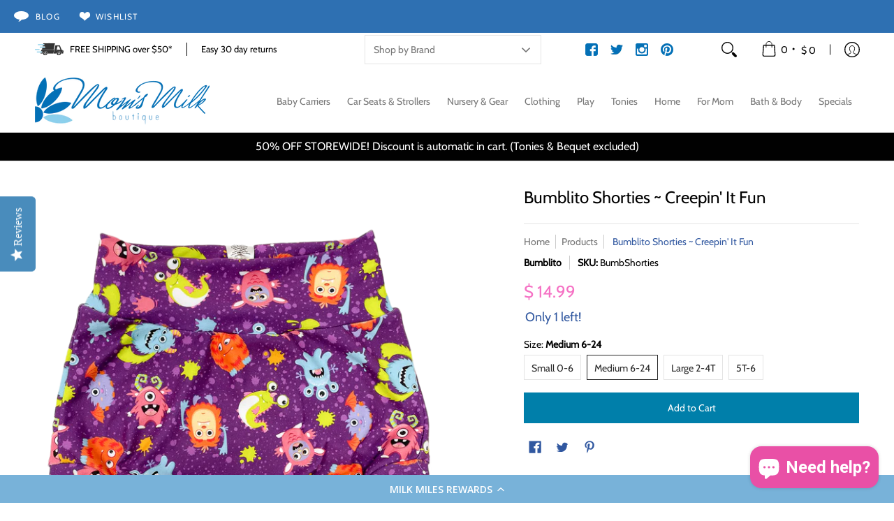

--- FILE ---
content_type: text/css
request_url: https://www.momsmilkboutique.com/cdn/shop/t/83/assets/styles.header.css?v=181335616229214691831683031758
body_size: 5746
content:
@keyframes loader-rotate{to{transform:rotate(360deg)}}@keyframes hide-scroll{0%,to{overflow:hidden}}@-webkit-keyframes fadein{0%{opacity:0}to{opacity:1}}@keyframes fadein{0%{opacity:0}to{opacity:1}}@-webkit-keyframes appear-down{0%{opacity:0;margin-top:-1rem}to{opacity:1;margin-top:0}}@keyframes appear-down{0%{opacity:0;margin-top:-1rem}to{opacity:1;margin-top:0}}@-webkit-keyframes slideup{0%{opacity:0;-webkit-transform:translateY(60px)}60%{opacity:1}to{-webkit-transform:translateY(0)}}@keyframes slideup{0%{opacity:0;-webkit-transform:translateY(60px)}60%{opacity:1}to{-webkit-transform:translateY(0)}}@-webkit-keyframes popup{0%{opacity:0;-webkit-transform:translateY(30px)}60%{opacity:1}to{-webkit-transform:translateY(0)}}@keyframes popup{0%{opacity:0;-webkit-transform:translateY(30px)}60%{opacity:1}to{-webkit-transform:translateY(0)}}@-webkit-keyframes container-slide{0%{opacity:0;-webkit-transform:rotate(0deg)}to{-webkit-transform:rotate(0deg)}}@keyframes container-slide{0%{opacity:0;-webkit-transform:rotate(0deg)}to{-webkit-transform:rotate(0deg)}}#ajaxBusy{background:var(--background_85);display:none;content:"";height:100%;margin:0;padding:0;position:fixed;right:0;top:0;width:100%;z-index:999999}.modal-active #ajaxBusy .loader,.modal-active-pw #ajaxBusy .loader{display:none}.modal-active #ajaxBusy .loader.currency-active,.modal-active-pw #ajaxBusy .loader.currency-active{display:block}.desktop-only:not(.loading) .header,.mobile-only:not(.loading) .header{opacity:1;transition:opacity .125s ease 0s}.open-container .open{display:inline-flex;align-items:center}.open-container .open:hover,.open-container .open:focus{cursor:pointer}.open-container .open.open-btn .icon{height:18px;margin:0;min-height:18px;min-width:18px;padding:0;position:relative;text-align:center;width:18px}.open-container .open.open-btn.faq .icon{margin-right:10px}.rtl .open-container .open.open-btn.faq .icon{margin-left:10px;margin-right:0}.open-container details[open]+.open-slide>*:first-child{animation:hide-scroll .5s backwards;max-height:99999999999999999999px;overflow-y:auto;transform:translate(0)}.open-container details[open]+.open-slide>*:first-child.options li{color:var(--body_font_color);visibility:visible}.open-container.search details[open]+.open-slide,.open-container.collection-template-filters details[open]+.open-slide{overflow:visible}.open-container.search details[open]+.open-slide>*:first-child,.open-container.collection-template-filters details[open]+.open-slide>*:first-child{overflow:visible}.open-container details+.open-slide>*:first-child{overflow:hidden;transform:translate(0)}.desktop-only:not(.loading) .open-container details+.open-slide>*:first-child,.mobile-only:not(.loading) .open-container details+.open-slide>*:first-child{transition:margin-top .25s ease 0s,max-height .25s ease 0s,transform .25s ease 0s,visibility .25s ease 0s,z-index .25s ease 0s}@media only screen and (min-width: 600px){.desktop-only:not(.loading) .open-container details+.open-slide>*:first-child.collection-filters,.mobile-only:not(.loading) .open-container details+.open-slide>*:first-child.collection-filters{animation:none;overflow:unset;transform:none;transition:none;overflow:visible}}.loading .open-container details+.open-slide>*:first-child.collection-filters{animation:none;overflow:unset;transform:none;transition:none;overflow:visible}.open-container details:not([open])+.open-slide>*:first-child{margin-top:calc(-100% - 100vh);transform:translateY(-100%)}.open-container details:not([open])+.open-slide>*:first-child:not(predictive-search){max-height:0;visibility:hidden}.open-container details:not([open])+.open-slide>.options{margin-top:0;max-height:0;transform:translate(0);z-index:9}.open-container .open-slide{display:flow-root;overflow:hidden;overflow:clip;width:100%}@media only screen and (min-width: 600px){.open-container .open-slide.collection-template-filters{display:block;overflow:visible}}.open-container .open-slide .open-slide-footer{border-bottom:none;border-top:1px solid var(--line_color);bottom:calc(100% - 1px);top:unset;z-index:9}.open-container.search details{height:100%}.open-container.search details:before{background-color:var(--background_85);content:"";height:100%;position:fixed;right:0;top:-100%;transition:top .25s ease;width:100%;z-index:99999}.open-container.search details[open]:before{top:0}.open-container.search details[open] summary .modal-close.hidden{background:none;border:none;display:block}.open-container.search details[open] summary .modal-close.hidden svg path{stroke:var(--error_color)}.open-container.search details summary .icon{height:100%;display:flex;align-items:center}.open-container details[open] .icon:not(.skip) svg{transform:rotate(180deg)}.open-container details[open] .icon:not(.skip).icon-search svg{transform:rotate(90deg)}.open-container details[open] .open-slide.options{animation:appear-down .5s ease}.open-container details[open] .open-slide.options.open-slide-bullets{animation:none}@media only screen and (max-width: 600px){.open-container details[open] .open-slide.options.open-slide-bullets{animation:appear-down .5s ease}}.open-container details[open] .plus{stroke-width:0px}.icon{display:inline-block;line-height:0;position:relative;vertical-align:top}.icon svg{transition:background .25s ease 0s,border-color .25s ease 0s,color .25s ease 0s,opacity .25s ease 0s,transform .25s ease 0s}.icon:not(.ignore):before{position:absolute;top:50%;left:50%;transform:translate(-50%,-50%)}.icon.hidden{display:none}.icon.hiwt{padding:2px 0;backface-visibility:hidden;transition:background .125s ease 0s,border-color .125s ease 0s,color .125s ease 0s,opacity .125s ease 0s}a:hover .icon.hiwt{padding:0 0 4px}.icon.view{line-height:var(--small);vertical-align:middle}.icon-text .icon{padding-right:calc(var(--master_spacing) / 2);vertical-align:middle}.icon-text .icon.no-pad{padding-right:0}body.rtl .icon-text .icon{padding-left:calc(var(--master_spacing) / 2);padding-right:0}.icon.thumbnail{background:var(--white);border:1px solid var(--headline_font_color_05);height:26px;position:absolute;right:2px;top:2px;width:26px}.icon.thumbnail svg{fill:var(--headline_font_color);padding:5px;opacity:.6;filter:alpha(opacity=60)}.icon-grid{align-items:center;display:grid;grid-template-columns:minmax(0,1fr);grid-template-rows:repeat(2,minmax(0,auto));grid-column-gap:10px;grid-row-gap:10px}.icon-grid.horizontal{grid-template-columns:repeat(2,auto);grid-template-rows:minmax(0,1fr)}.icon-grid.horizontal h4,.icon-grid.horizontal .header-navigation nav .responsiveMenu li ul.mega>span>li>a,.header-navigation nav .responsiveMenu li .icon-grid.horizontal ul.mega>span>li>a,.icon-grid.horizontal .header-navigation nav .responsiveMenu li ul.semi>span>li>a,.header-navigation nav .responsiveMenu li .icon-grid.horizontal ul.semi>span>li>a,.icon-grid.horizontal p{margin:0;padding:0}.icon-grid.horizontal h4+p,.icon-grid.horizontal .header-navigation nav .responsiveMenu li ul.mega>span>li>a+p,.header-navigation nav .responsiveMenu li .icon-grid.horizontal ul.mega>span>li>a+p,.icon-grid.horizontal .header-navigation nav .responsiveMenu li ul.semi>span>li>a+p,.header-navigation nav .responsiveMenu li .icon-grid.horizontal ul.semi>span>li>a+p{margin-top:5px}.icon-grid.horizontal .icon{text-align:right}.icon-grid.horizontal .icon-details{text-align:left}.icon-minus,.icon-plus{color:var(--accent_color)}.icon-bell{height:calc(var(--base) * 1.25);margin-right:5px;width:14px}.icon-bell:before{content:var(--bell)}.banner.text-right span,.banner a.text-right span{padding-right:calc(var(--master_spacing) / 2)}@media only screen and (max-width: 600px){.banner.text-right span,.banner a.text-right span{padding-right:0}}@media only screen and (max-width: 600px){.banner,.banner a{text-align:center}}.header-toolbar{background:var(--header_background_color)}.header-toolbar ul{height:100%;padding:0}.header-toolbar ul.search-results{display:block;height:auto;padding:calc(var(--master_spacing) / 2) 0 0}.header-toolbar .customer-links>ul{display:flex;justify-content:flex-end}.header-toolbar .header-customerbar{display:flex;min-height:calc(var(--master_spacing) * 2);padding:0}.header-toolbar .header-customerbar>div{width:100%}.header-toolbar .header-customerbar.customer_color_scheme{background:var(--customer_background_color);color:var(--customer_font_color)}.header-toolbar .header-customerbar.customer_color_scheme .customer-links li.search:not(.static-search)>a,.header-toolbar .header-customerbar.customer_color_scheme .customer-links li.search:not(.static-search)>button,.header-toolbar .header-customerbar.customer_color_scheme .customer-links li.search:not(.static-search) svg,.header-toolbar .header-customerbar.customer_color_scheme .customer-links li.search:not(.static-search) summary,.header-toolbar .header-customerbar.customer_color_scheme .customer-links li.search:not(.static-search)>span.icon,.header-toolbar .header-customerbar.customer_color_scheme .customer-links li.search:not(.static-search).account:before,.header-toolbar .header-customerbar.customer_color_scheme .customer-links li.cart-count>a,.header-toolbar .header-customerbar.customer_color_scheme .customer-links li.cart-count>button,.header-toolbar .header-customerbar.customer_color_scheme .customer-links li.cart-count svg,.header-toolbar .header-customerbar.customer_color_scheme .customer-links li.cart-count summary,.header-toolbar .header-customerbar.customer_color_scheme .customer-links li.cart-count>span.icon,.header-toolbar .header-customerbar.customer_color_scheme .customer-links li.cart-count.account:before,.header-toolbar .header-customerbar.customer_color_scheme .customer-links li.account>a,.header-toolbar .header-customerbar.customer_color_scheme .customer-links li.account>button,.header-toolbar .header-customerbar.customer_color_scheme .customer-links li.account svg,.header-toolbar .header-customerbar.customer_color_scheme .customer-links li.account summary,.header-toolbar .header-customerbar.customer_color_scheme .customer-links li.account>span.icon,.header-toolbar .header-customerbar.customer_color_scheme .customer-links li.account.account:before{color:var(--customer_font_color)}.header-toolbar .header-customerbar.customer_color_scheme .customer-links li.search:not(.static-search).hover,.header-toolbar .header-customerbar.customer_color_scheme .customer-links li.search:not(.static-search):hover,.header-toolbar .header-customerbar.customer_color_scheme .customer-links li.search:not(.static-search):focus,.header-toolbar .header-customerbar.customer_color_scheme .customer-links li.search:not(.static-search):focus-within,.header-toolbar .header-customerbar.customer_color_scheme .customer-links li.cart-count.hover,.header-toolbar .header-customerbar.customer_color_scheme .customer-links li.cart-count:hover,.header-toolbar .header-customerbar.customer_color_scheme .customer-links li.cart-count:focus,.header-toolbar .header-customerbar.customer_color_scheme .customer-links li.cart-count:focus-within,.header-toolbar .header-customerbar.customer_color_scheme .customer-links li.account.hover,.header-toolbar .header-customerbar.customer_color_scheme .customer-links li.account:hover,.header-toolbar .header-customerbar.customer_color_scheme .customer-links li.account:focus,.header-toolbar .header-customerbar.customer_color_scheme .customer-links li.account:focus-within{background:var(--customer_hover_background_color)}.header-toolbar .header-customerbar.customer_color_scheme .customer-links li.search:not(.static-search).hover>a,.header-toolbar .header-customerbar.customer_color_scheme .customer-links li.search:not(.static-search).hover>button,.header-toolbar .header-customerbar.customer_color_scheme .customer-links li.search:not(.static-search).hover svg,.header-toolbar .header-customerbar.customer_color_scheme .customer-links li.search:not(.static-search):hover>a,.header-toolbar .header-customerbar.customer_color_scheme .customer-links li.search:not(.static-search):hover>button,.header-toolbar .header-customerbar.customer_color_scheme .customer-links li.search:not(.static-search):hover svg,.header-toolbar .header-customerbar.customer_color_scheme .customer-links li.search:not(.static-search):focus>a,.header-toolbar .header-customerbar.customer_color_scheme .customer-links li.search:not(.static-search):focus>button,.header-toolbar .header-customerbar.customer_color_scheme .customer-links li.search:not(.static-search):focus svg,.header-toolbar .header-customerbar.customer_color_scheme .customer-links li.search:not(.static-search):focus-within>a,.header-toolbar .header-customerbar.customer_color_scheme .customer-links li.search:not(.static-search):focus-within>button,.header-toolbar .header-customerbar.customer_color_scheme .customer-links li.search:not(.static-search):focus-within svg,.header-toolbar .header-customerbar.customer_color_scheme .customer-links li.cart-count.hover>a,.header-toolbar .header-customerbar.customer_color_scheme .customer-links li.cart-count.hover>button,.header-toolbar .header-customerbar.customer_color_scheme .customer-links li.cart-count.hover svg,.header-toolbar .header-customerbar.customer_color_scheme .customer-links li.cart-count:hover>a,.header-toolbar .header-customerbar.customer_color_scheme .customer-links li.cart-count:hover>button,.header-toolbar .header-customerbar.customer_color_scheme .customer-links li.cart-count:hover svg,.header-toolbar .header-customerbar.customer_color_scheme .customer-links li.cart-count:focus>a,.header-toolbar .header-customerbar.customer_color_scheme .customer-links li.cart-count:focus>button,.header-toolbar .header-customerbar.customer_color_scheme .customer-links li.cart-count:focus svg,.header-toolbar .header-customerbar.customer_color_scheme .customer-links li.cart-count:focus-within>a,.header-toolbar .header-customerbar.customer_color_scheme .customer-links li.cart-count:focus-within>button,.header-toolbar .header-customerbar.customer_color_scheme .customer-links li.cart-count:focus-within svg,.header-toolbar .header-customerbar.customer_color_scheme .customer-links li.account.hover>a,.header-toolbar .header-customerbar.customer_color_scheme .customer-links li.account.hover>button,.header-toolbar .header-customerbar.customer_color_scheme .customer-links li.account.hover svg,.header-toolbar .header-customerbar.customer_color_scheme .customer-links li.account:hover>a,.header-toolbar .header-customerbar.customer_color_scheme .customer-links li.account:hover>button,.header-toolbar .header-customerbar.customer_color_scheme .customer-links li.account:hover svg,.header-toolbar .header-customerbar.customer_color_scheme .customer-links li.account:focus>a,.header-toolbar .header-customerbar.customer_color_scheme .customer-links li.account:focus>button,.header-toolbar .header-customerbar.customer_color_scheme .customer-links li.account:focus svg,.header-toolbar .header-customerbar.customer_color_scheme .customer-links li.account:focus-within>a,.header-toolbar .header-customerbar.customer_color_scheme .customer-links li.account:focus-within>button,.header-toolbar .header-customerbar.customer_color_scheme .customer-links li.account:focus-within svg{color:var(--customer_hover_font_color)}.header-toolbar .header-customerbar.customer_color_scheme .customer-links li.search:not(.static-search).hover .account-dropdown a:hover,.header-toolbar .header-customerbar.customer_color_scheme .customer-links li.search:not(.static-search).hover .account-dropdown a:focus,.header-toolbar .header-customerbar.customer_color_scheme .customer-links li.search:not(.static-search).hover .account-dropdown a.active,.header-toolbar .header-customerbar.customer_color_scheme .customer-links li.search:not(.static-search).hover .account-dropdown button:hover,.header-toolbar .header-customerbar.customer_color_scheme .customer-links li.search:not(.static-search).hover .account-dropdown button:focus,.header-toolbar .header-customerbar.customer_color_scheme .customer-links li.search:not(.static-search).hover .account-dropdown button.active,.header-toolbar .header-customerbar.customer_color_scheme .customer-links li.search:not(.static-search):hover .account-dropdown a:hover,.header-toolbar .header-customerbar.customer_color_scheme .customer-links li.search:not(.static-search):hover .account-dropdown a:focus,.header-toolbar .header-customerbar.customer_color_scheme .customer-links li.search:not(.static-search):hover .account-dropdown a.active,.header-toolbar .header-customerbar.customer_color_scheme .customer-links li.search:not(.static-search):hover .account-dropdown button:hover,.header-toolbar .header-customerbar.customer_color_scheme .customer-links li.search:not(.static-search):hover .account-dropdown button:focus,.header-toolbar .header-customerbar.customer_color_scheme .customer-links li.search:not(.static-search):hover .account-dropdown button.active,.header-toolbar .header-customerbar.customer_color_scheme .customer-links li.search:not(.static-search):focus .account-dropdown a:hover,.header-toolbar .header-customerbar.customer_color_scheme .customer-links li.search:not(.static-search):focus .account-dropdown a:focus,.header-toolbar .header-customerbar.customer_color_scheme .customer-links li.search:not(.static-search):focus .account-dropdown a.active,.header-toolbar .header-customerbar.customer_color_scheme .customer-links li.search:not(.static-search):focus .account-dropdown button:hover,.header-toolbar .header-customerbar.customer_color_scheme .customer-links li.search:not(.static-search):focus .account-dropdown button:focus,.header-toolbar .header-customerbar.customer_color_scheme .customer-links li.search:not(.static-search):focus .account-dropdown button.active,.header-toolbar .header-customerbar.customer_color_scheme .customer-links li.search:not(.static-search):focus-within .account-dropdown a:hover,.header-toolbar .header-customerbar.customer_color_scheme .customer-links li.search:not(.static-search):focus-within .account-dropdown a:focus,.header-toolbar .header-customerbar.customer_color_scheme .customer-links li.search:not(.static-search):focus-within .account-dropdown a.active,.header-toolbar .header-customerbar.customer_color_scheme .customer-links li.search:not(.static-search):focus-within .account-dropdown button:hover,.header-toolbar .header-customerbar.customer_color_scheme .customer-links li.search:not(.static-search):focus-within .account-dropdown button:focus,.header-toolbar .header-customerbar.customer_color_scheme .customer-links li.search:not(.static-search):focus-within .account-dropdown button.active,.header-toolbar .header-customerbar.customer_color_scheme .customer-links li.cart-count.hover .account-dropdown a:hover,.header-toolbar .header-customerbar.customer_color_scheme .customer-links li.cart-count.hover .account-dropdown a:focus,.header-toolbar .header-customerbar.customer_color_scheme .customer-links li.cart-count.hover .account-dropdown a.active,.header-toolbar .header-customerbar.customer_color_scheme .customer-links li.cart-count.hover .account-dropdown button:hover,.header-toolbar .header-customerbar.customer_color_scheme .customer-links li.cart-count.hover .account-dropdown button:focus,.header-toolbar .header-customerbar.customer_color_scheme .customer-links li.cart-count.hover .account-dropdown button.active,.header-toolbar .header-customerbar.customer_color_scheme .customer-links li.cart-count:hover .account-dropdown a:hover,.header-toolbar .header-customerbar.customer_color_scheme .customer-links li.cart-count:hover .account-dropdown a:focus,.header-toolbar .header-customerbar.customer_color_scheme .customer-links li.cart-count:hover .account-dropdown a.active,.header-toolbar .header-customerbar.customer_color_scheme .customer-links li.cart-count:hover .account-dropdown button:hover,.header-toolbar .header-customerbar.customer_color_scheme .customer-links li.cart-count:hover .account-dropdown button:focus,.header-toolbar .header-customerbar.customer_color_scheme .customer-links li.cart-count:hover .account-dropdown button.active,.header-toolbar .header-customerbar.customer_color_scheme .customer-links li.cart-count:focus .account-dropdown a:hover,.header-toolbar .header-customerbar.customer_color_scheme .customer-links li.cart-count:focus .account-dropdown a:focus,.header-toolbar .header-customerbar.customer_color_scheme .customer-links li.cart-count:focus .account-dropdown a.active,.header-toolbar .header-customerbar.customer_color_scheme .customer-links li.cart-count:focus .account-dropdown button:hover,.header-toolbar .header-customerbar.customer_color_scheme .customer-links li.cart-count:focus .account-dropdown button:focus,.header-toolbar .header-customerbar.customer_color_scheme .customer-links li.cart-count:focus .account-dropdown button.active,.header-toolbar .header-customerbar.customer_color_scheme .customer-links li.cart-count:focus-within .account-dropdown a:hover,.header-toolbar .header-customerbar.customer_color_scheme .customer-links li.cart-count:focus-within .account-dropdown a:focus,.header-toolbar .header-customerbar.customer_color_scheme .customer-links li.cart-count:focus-within .account-dropdown a.active,.header-toolbar .header-customerbar.customer_color_scheme .customer-links li.cart-count:focus-within .account-dropdown button:hover,.header-toolbar .header-customerbar.customer_color_scheme .customer-links li.cart-count:focus-within .account-dropdown button:focus,.header-toolbar .header-customerbar.customer_color_scheme .customer-links li.cart-count:focus-within .account-dropdown button.active,.header-toolbar .header-customerbar.customer_color_scheme .customer-links li.account.hover .account-dropdown a:hover,.header-toolbar .header-customerbar.customer_color_scheme .customer-links li.account.hover .account-dropdown a:focus,.header-toolbar .header-customerbar.customer_color_scheme .customer-links li.account.hover .account-dropdown a.active,.header-toolbar .header-customerbar.customer_color_scheme .customer-links li.account.hover .account-dropdown button:hover,.header-toolbar .header-customerbar.customer_color_scheme .customer-links li.account.hover .account-dropdown button:focus,.header-toolbar .header-customerbar.customer_color_scheme .customer-links li.account.hover .account-dropdown button.active,.header-toolbar .header-customerbar.customer_color_scheme .customer-links li.account:hover .account-dropdown a:hover,.header-toolbar .header-customerbar.customer_color_scheme .customer-links li.account:hover .account-dropdown a:focus,.header-toolbar .header-customerbar.customer_color_scheme .customer-links li.account:hover .account-dropdown a.active,.header-toolbar .header-customerbar.customer_color_scheme .customer-links li.account:hover .account-dropdown button:hover,.header-toolbar .header-customerbar.customer_color_scheme .customer-links li.account:hover .account-dropdown button:focus,.header-toolbar .header-customerbar.customer_color_scheme .customer-links li.account:hover .account-dropdown button.active,.header-toolbar .header-customerbar.customer_color_scheme .customer-links li.account:focus .account-dropdown a:hover,.header-toolbar .header-customerbar.customer_color_scheme .customer-links li.account:focus .account-dropdown a:focus,.header-toolbar .header-customerbar.customer_color_scheme .customer-links li.account:focus .account-dropdown a.active,.header-toolbar .header-customerbar.customer_color_scheme .customer-links li.account:focus .account-dropdown button:hover,.header-toolbar .header-customerbar.customer_color_scheme .customer-links li.account:focus .account-dropdown button:focus,.header-toolbar .header-customerbar.customer_color_scheme .customer-links li.account:focus .account-dropdown button.active,.header-toolbar .header-customerbar.customer_color_scheme .customer-links li.account:focus-within .account-dropdown a:hover,.header-toolbar .header-customerbar.customer_color_scheme .customer-links li.account:focus-within .account-dropdown a:focus,.header-toolbar .header-customerbar.customer_color_scheme .customer-links li.account:focus-within .account-dropdown a.active,.header-toolbar .header-customerbar.customer_color_scheme .customer-links li.account:focus-within .account-dropdown button:hover,.header-toolbar .header-customerbar.customer_color_scheme .customer-links li.account:focus-within .account-dropdown button:focus,.header-toolbar .header-customerbar.customer_color_scheme .customer-links li.account:focus-within .account-dropdown button.active{color:var(--customer_hover_font_color)}.header-toolbar .header-customerbar .header-customerbar-container{position:relative;width:100%}.header-toolbar .header-customerbar .header-customerbar-container .customer-bullets{height:100%;padding:0 calc(var(--master_spacing) / 2);position:relative}.header-toolbar .header-customerbar .header-customerbar-container .customer-bullets ul{display:table-cell;height:auto}.header-toolbar .header-customerbar .header-customerbar-container .customer-bullets ul .open-container-bullets summary{display:none}@media only screen and (max-width: 600px){.header-toolbar .header-customerbar .header-customerbar-container .customer-bullets ul .open-container-bullets summary{display:block}}.header-toolbar .header-customerbar .header-customerbar-container .customer-bullets ul .open-container-bullets .open-bullets .icon{color:var(--customer_font_color);display:none;left:calc(var(--master_spacing) / 2);line-height:0;position:absolute;top:50%;transform:translateY(-50%);z-index:9}@media only screen and (max-width: 600px){.header-toolbar .header-customerbar .header-customerbar-container .customer-bullets ul .open-container-bullets .open-bullets .icon{display:block}}.header-toolbar .header-customerbar .header-customerbar-container .customer-bullets ul li{display:table-cell;padding:calc(var(--master_spacing) / 2) 0;text-align:left;vertical-align:middle}body.rtl .header-toolbar .header-customerbar .header-customerbar-container .customer-bullets ul li{text-align:right}.header-toolbar .header-customerbar .header-customerbar-container .customer-bullets ul li p{color:var(--customer_font_color);font-size:var(--xx_small)}.header-toolbar .header-customerbar .header-customerbar-container .customer-bullets ul li p a{color:var(--customer_font_color)}.header-toolbar .header-customerbar .header-customerbar-container .customer-bullets ul li p a:hover,.header-toolbar .header-customerbar .header-customerbar-container .customer-bullets ul li p a:focus{color:var(--customer_font_color)}.header-toolbar .header-customerbar .header-customerbar-container .customer-bullets ul li .borders p{border-left:1px solid;margin-left:var(--master_spacing);padding-left:var(--master_spacing)}body.rtl .header-toolbar .header-customerbar .header-customerbar-container .customer-bullets ul li .borders p{border-left:none;border-right:1px solid;margin-left:0;padding-left:0;margin-right:var(--master_spacing);padding-right:var(--master_spacing)}@media only screen and (max-width: 600px){.header-toolbar .header-customerbar .header-customerbar-container .customer-bullets ul li .borders p{border-left:none;margin-left:0;padding-left:0;border-top:1px solid;padding:calc(var(--master_spacing) / 2) 0}}@media only screen and (max-width: 600px){.header-toolbar .header-customerbar .header-customerbar-container .customer-bullets ul li{display:block;text-align:center}.header-toolbar .header-customerbar .header-customerbar-container .customer-bullets ul li.open-container{padding:0}}.mobile-only .header-toolbar .header-customerbar .header-customerbar-container .customer-bullets ul{display:table;margin:auto}@media only screen and (max-width: 600px){.header-toolbar .header-customerbar .header-customerbar-container .customer-bullets ul{display:table;margin:auto}}@media only screen and (max-width: 600px){.header-toolbar .header-customerbar .header-customerbar-container .customer-bullets{padding:0 calc(var(--master_spacing) * 2)}}.customer-links{backface-visibility:hidden;transition:background .125s ease 0s,border-color .125s ease 0s,color .125s ease 0s,opacity .125s ease 0s;font-size:0;white-space:nowrap}.mobile-only .customer-links{display:none}@media only screen and (max-width: 600px){.customer-links{display:none}}.customer-links svg{backface-visibility:hidden;transition:background .125s ease 0s,border-color .125s ease 0s,color .125s ease 0s,opacity .125s ease 0s}.customer-links a,.customer-links button.currencies,.customer-links summary,.customer-links button.currency-btn{align-items:center;background:none;display:flex;font-size:var(--x_small);height:100%;line-height:var(--x_small);padding:0 9px;text-decoration:none}.customer-links a.currencies,.customer-links button.currencies.currencies,.customer-links summary.currencies,.customer-links button.currency-btn.currencies{font-size:var(--xx_small)}.customer-links .static-search a{align-items:center;background:none;display:flex}.customer-links .static-search a.modal-close{border:none;display:none}.customer-links span.icon{vertical-align:middle}.customer-links .total-item{color:var(--a11ygrey);font-size:var(--x_small)}.customer-links ul li{align-items:center;display:flex;height:100%;min-height:var(--x_large);padding:0}.customer-links ul li ul:not(.search-list){background:var(--customer_hover_background_color);border:1px solid var(--line_color);border-top:none;display:block;height:auto;left:auto;max-width:400px;overflow:hidden;overflow:clip;padding:var(--master_spacing);position:absolute;right:-1px;top:100%;transition:visibility .125s ease;visibility:hidden;white-space:normal;z-index:999999}.customer-links ul li ul:not(.search-list)>*:first-child{margin-top:-100vh;overflow:hidden;transition:margin-top .25s ease 0s,transform .25s ease 0s,visibility .25s ease .125s;transform:translateY(-100%);visibility:hidden}.customer-links ul li ul:not(.search-list).hidden{display:none}.customer-links ul li ul:not(.search-list) .options{background:none;border:none}.customer-links ul li ul:not(.search-list) li{display:block;padding:0}.customer-links ul li ul:not(.search-list) li a,.customer-links ul li ul:not(.search-list) li button.currency-btn{background:none;display:block;font-size:var(--x_small);padding:4px 0}.customer-links ul li ul:not(.search-list) li a.active,.customer-links ul li ul:not(.search-list) li a:hover,.customer-links ul li ul:not(.search-list) li a:focus,.customer-links ul li ul:not(.search-list) li button.currency-btn.active,.customer-links ul li ul:not(.search-list) li button.currency-btn:hover,.customer-links ul li ul:not(.search-list) li button.currency-btn:focus{text-decoration:underline}.customer-links ul li ul:not(.search-list) li.hidden{display:none}body.rtl .customer-links ul li ul:not(.search-list){right:auto;left:-1px}.customer-links ul li.currencies a{font-size:var(--xx_small)}.desktop-only .customer-links ul li.hover ul,.desktop-only .customer-links ul li:not(.avoid):hover ul,.desktop-only .customer-links ul li:not(.avoid):focus ul,.desktop-only .customer-links ul li.key:not(.avoid):focus-within ul,.no-js .customer-links ul li.hover ul,.no-js .customer-links ul li:not(.avoid):hover ul,.no-js .customer-links ul li:not(.avoid):focus ul,.no-js .customer-links ul li.key:not(.avoid):focus-within ul{visibility:visible}.desktop-only .customer-links ul li.hover ul>*:first-child,.desktop-only .customer-links ul li:not(.avoid):hover ul>*:first-child,.desktop-only .customer-links ul li:not(.avoid):focus ul>*:first-child,.desktop-only .customer-links ul li.key:not(.avoid):focus-within ul>*:first-child,.no-js .customer-links ul li.hover ul>*:first-child,.no-js .customer-links ul li:not(.avoid):hover ul>*:first-child,.no-js .customer-links ul li:not(.avoid):focus ul>*:first-child,.no-js .customer-links ul li.key:not(.avoid):focus-within ul>*:first-child{margin-top:0;transform:translate(0);visibility:visible}.desktop-only .customer-links ul li.hover ul>*:first-child:not(.skip),.desktop-only .customer-links ul li:not(.avoid):hover ul>*:first-child:not(.skip),.desktop-only .customer-links ul li:not(.avoid):focus ul>*:first-child:not(.skip),.desktop-only .customer-links ul li.key:not(.avoid):focus-within ul>*:first-child:not(.skip),.no-js .customer-links ul li.hover ul>*:first-child:not(.skip),.no-js .customer-links ul li:not(.avoid):hover ul>*:first-child:not(.skip),.no-js .customer-links ul li:not(.avoid):focus ul>*:first-child:not(.skip),.no-js .customer-links ul li.key:not(.avoid):focus-within ul>*:first-child:not(.skip){animation:hide-scroll .5s backwards;overflow-y:auto}.mobile-only .customer-links ul li.hover ul{visibility:visible}.mobile-only .customer-links ul li.hover ul>*:first-child{margin-top:0;transform:translate(0);visibility:visible}.mobile-only .customer-links ul li.hover ul>*:first-child:not(.skip){animation:hide-scroll .5s backwards;overflow-y:auto}.customer-links ul li.search{scrollbar-color:var(--line_color) var(--background_search)}.customer-links ul li.search.static-search{display:inline-flex;flex-grow:1;margin:0 calc(var(--master_spacing) / 4);scrollbar-color:var(--line_color) var(--customer_hover_background_color)}.customer-links ul li.search.static-search.static-search-max{max-width:600px}.customer-links ul li.search.static-search ::-webkit-scrollbar-thumb{border-color:var(--customer_hover_background_color);background-color:var(--line_color)}.customer-links ul li.search.static-search ::-webkit-scrollbar-track{background:var(--customer_hover_background_color)}.customer-links ul li.search summary{padding-left:6px;padding-right:6px}.customer-links ul li.search ::-webkit-scrollbar-thumb{border-color:var(--background_search);background-color:var(--line_color)}.customer-links ul li.search ::-webkit-scrollbar-track{background:var(--background_search)}.customer-links ul li.cart-info{scrollbar-color:var(--line_color) var(--background);scrollbar-width:thin;scrollbar-color:var(--customer_hover_font_color) var(--customer_hover_background_color)}.customer-links ul li.cart-info ::-webkit-scrollbar{-webkit-appearance:none;width:14px}.customer-links ul li.cart-info ::-webkit-scrollbar-thumb{border:2px solid var(--background);background-color:var(--line_color)}.customer-links ul li.cart-info ::-webkit-scrollbar-track{background:var(--background)}.customer-links ul li.cart-info a{padding-left:3px;padding-right:3px}.customer-links ul li.cart-info .item-title h5,.customer-links ul li.cart-info .item-title h5 a,.customer-links ul li.cart-info .item-title .header-navigation nav .responsiveMenu.isMobile>li>a,.header-navigation nav .customer-links ul li.cart-info .item-title .responsiveMenu.isMobile>li>a{margin:0 0 calc(var(--master_spacing) / 2)}.customer-links ul li.cart-info #cart-dropdown{display:block;min-width:400px;padding:0;text-align:left}.mobile-only .customer-links ul li.cart-info #cart-dropdown{background:var(--header_background_color)}.customer-links ul li.cart-info #cart-dropdown.hidden{display:none}.customer-links ul li.cart-info #cart-dropdown>span{display:block;height:auto;overflow-y:auto;padding:calc(var(--master_spacing) / 2) 0 0}.customer-links ul li.cart-info #cart-dropdown>span.stars-rating,.customer-links ul li.cart-info #cart-dropdown>span.stars-count{display:inline-block}.customer-links ul li.cart-info #cart-dropdown li{border-bottom:1px solid var(--line_color);margin-bottom:calc(var(--master_spacing) / 2);padding:calc(var(--master_spacing) / 2) var(--master_spacing)}.customer-links ul li.cart-info #cart-dropdown li a{padding:0}.customer-links ul li.cart-info #cart-dropdown li a.btn{line-height:calc(var(--small) * 1.25);padding:calc(var(--master_spacing) / 2) var(--xx_small)}.customer-links ul li.cart-info #cart-dropdown li a.btn:hover,.customer-links ul li.cart-info #cart-dropdown li a.btn:focus{text-decoration:none}.customer-links ul li.cart-info #cart-dropdown li .reviews{color:var(--body_font_color)}.customer-links ul li.cart-info #cart-dropdown li .reviews span{padding:0}.customer-links ul li.cart-info #cart-dropdown li.last{border:none;margin-bottom:0}.customer-links ul li.cart-info #cart-dropdown li.buttons{background:var(--customer_hover_background_color);border-bottom:none;border-top:1px solid var(--line_color);bottom:0;margin:0;padding:var(--master_spacing);position:sticky}.customer-links ul li.cart-info span{display:inline-table;padding:0 3px;vertical-align:middle}.customer-links ul li.cart-info span.money{vertical-align:baseline}@media only screen and (max-width: 600px){.customer-links ul li.cart-info span{vertical-align:middle}}.customer-links ul li.cart-info span.icon-bag{position:relative;top:-1px}.customer-links ul li.cart-info span.vendors{padding:0}.customer-links ul li.cart-info ::-webkit-scrollbar-thumb{border-color:var(--customer_hover_background_color);background-color:var(--customer_hover_font_color)}.customer-links ul li.cart-info ::-webkit-scrollbar-track{background:var(--customer_hover_background_color)}.customer-links ul li.account{position:relative;scrollbar-color:var(--customer_hover_font_color) var(--customer_hover_background_color)}.customer-links ul li.account:before{border-left:1px solid;content:"\a0";left:-1px;position:absolute;top:50%;transform:translateY(-50%);width:0}body.rtl .customer-links ul li.account:before{left:auto;right:-1px}.customer-links ul li.account ul{padding:0;white-space:nowrap}.customer-links ul li.account ul li{padding:calc(var(--master_spacing) / 2) var(--master_spacing) 0}.customer-links ul li.account ul li a,.customer-links ul li.account ul li button.currency-btn{border-left:none;padding:calc(var(--master_spacing) / 4) 0}.customer-links ul li.account ::-webkit-scrollbar-thumb{border-color:var(--customer_hover_background_color);background-color:var(--customer_hover_font_color)}.customer-links ul li.account ::-webkit-scrollbar-track{background:var(--customer_hover_background_color)}.header-searchbar{background:var(--background);left:0;position:absolute;top:105%;z-index:99999}.header-searchbar input[type=search]{border:none}@keyframes left-slide{0%{left:-100%}to{left:0}}@keyframes right-slide{0%{left:0}to{left:-100%}}@keyframes left-slide-rtl{0%{right:-100%}to{right:0}}@keyframes right-slide-rtl{0%{right:0}to{right:-100%}}.sticky-navigation{position:relative;z-index:9999}.sticky-navigation.include-border{border-bottom:1px solid var(--line_color)}@media only screen and (max-width: 320px){.sticky-navigation .sticky-text{margin:0 auto;max-width:100%}}.sticky-navigation:before{background:var(--header_background_color);content:"";opacity:0;transition:opacity .5s ease}.mobile-only.clear-scroll .sticky-navigation:before,.mobile-only.no-scroll .sticky-navigation:before{background:var(--header_background_color);content:"";height:100vh;left:0;opacity:.85;overflow:hidden;position:fixed;top:0;width:100%}.mobile-only.clear-scroll .sticky-navigation .sticky-navigation-container,.mobile-only.no-scroll .sticky-navigation .sticky-navigation-container{background:var(--header_background_color_75);border-right:1px solid var(--line_color);bottom:0;max-width:480px;position:fixed;top:0;width:100%}.mobile-only.no-scroll .sticky-navigation .sticky-navigation-container{animation:left-slide .5s}.mobile-only.no-scroll .sticky-navigation .sticky-navigation-container .responsiveMenu.isMobile{overflow-y:auto;-webkit-overflow-scrolling:touch;overscroll-behavior:contain;scrollbar-color:var(--header_font_color_darken_15) var(--header_background_color)}.mobile-only.no-scroll .sticky-navigation .sticky-navigation-container .responsiveMenu.isMobile ::-webkit-scrollbar-thumb{border:2px solid var(--header_background_color);background-color:var(--header_font_color_darken_15)}.mobile-only.no-scroll .sticky-navigation .sticky-navigation-container .responsiveMenu.isMobile ::-webkit-scrollbar-track{background:var(--header_background_color)}.rtl.mobile-only.no-scroll .sticky-navigation .sticky-navigation-container{animation:left-slide-rtl .5s;border-left:1px solid var(--line_color);border-right:none;margin-right:-17px}.mobile-only.clear-scroll .sticky-navigation:before{opacity:0}.mobile-only.clear-scroll .sticky-navigation .sticky-navigation-container{transition:transform .5s ease;transform:translate(-100%)}.rtl.mobile-only.clear-scroll .sticky-navigation .sticky-navigation-container{transition:transform .5s ease;transform:translate(100%)}.sticky-navigation .sticky-navigation-container{position:relative;top:0;transition:transform .25s ease;width:100%}.sticky-navigation .sticky-navigation-container.sticky{z-index:999}@media only screen and (max-width: 320px){.sticky-navigation .sticky-navigation-container.sticky{border:none}}.sticky-navigation.password{z-index:auto}.sticky-navigation:focus-visible{box-shadow:none}.header-navigation{background:var(--header_background_color)}.header-navigation .flex-right{justify-content:space-between}.header-navigation .logo{padding-right:var(--master_spacing);width:var(--logo_width)}.header-navigation .logo.empty{padding-right:0}@media only screen and (min-width: 600px){.header-navigation .logo.empty{display:block;margin:0 auto;text-align:center}}.header-navigation .logo h4,.header-navigation .logo nav .responsiveMenu li ul.mega>span>li>a,.header-navigation nav .responsiveMenu li .logo ul.mega>span>li>a,.header-navigation .logo nav .responsiveMenu li ul.semi>span>li>a,.header-navigation nav .responsiveMenu li .logo ul.semi>span>li>a{margin:0}.header-navigation .logo a{color:var(--header_font_color);display:table;padding:calc(var(--master_spacing) / 2) 0}.header-navigation .logo a img{margin:0}@media only screen and (max-width: 480px){.header-navigation .logo a img{margin:0 auto}}body.rtl .header-navigation .logo{padding-left:var(--master_spacing);padding-right:0}.mobile-only .header-navigation .logo{display:none}.header-navigation .main-menu{scrollbar-color:var(--line_color) var(--background);scrollbar-width:thin;scrollbar-color:var(--header_font_color_darken_15) var(--header_background_color)}.header-navigation .main-menu ::-webkit-scrollbar{-webkit-appearance:none;width:14px}.header-navigation .main-menu ::-webkit-scrollbar-thumb{border:2px solid var(--background);background-color:var(--line_color)}.header-navigation .main-menu ::-webkit-scrollbar-track{background:var(--background)}.header-navigation .main-menu ::-webkit-scrollbar-thumb{border:2px solid var(--header_background_color);background-color:var(--header_font_color_darken_15)}.header-navigation .main-menu ::-webkit-scrollbar-track{background:var(--header_background_color)}@media only screen and (min-width: 600px){.header-navigation .main-menu.empty{display:none}}@media only screen and (max-width: 600px){.header-navigation .main-menu{text-align:right}}@media only screen and (max-width: 320px){.header-navigation .main-menu{display:block;height:auto;margin:0 auto;text-align:center}}.header-navigation .customer-links,.header-navigation .static-search,.header-navigation .account{display:none;height:100%;text-align:right}.mobile-only .header-navigation .customer-links,.mobile-only .header-navigation .static-search,.mobile-only .header-navigation .account{display:block}.header-navigation .customer-links ul:not(.search-list):not(.account-active),.header-navigation .static-search ul:not(.search-list):not(.account-active),.header-navigation .account ul:not(.search-list):not(.account-active){display:grid;grid-template-columns:auto 1fr auto;grid-template-rows:repeat(3,auto);height:100%;padding:0}.header-navigation .customer-links ul:not(.search-list):not(.account-active) li,.header-navigation .static-search ul:not(.search-list):not(.account-active) li,.header-navigation .account ul:not(.search-list):not(.account-active) li{color:var(--header_font_color_darken_15);height:100%}.header-navigation .customer-links ul:not(.search-list):not(.account-active) li.cart-info,.header-navigation .static-search ul:not(.search-list):not(.account-active) li.cart-info,.header-navigation .account ul:not(.search-list):not(.account-active) li.cart-info{position:unset}.clear-scroll .header-navigation .customer-links ul:not(.search-list):not(.account-active) li.cart-info,.no-scroll .header-navigation .customer-links ul:not(.search-list):not(.account-active) li.cart-info,.clear-scroll .header-navigation .static-search ul:not(.search-list):not(.account-active) li.cart-info,.no-scroll .header-navigation .static-search ul:not(.search-list):not(.account-active) li.cart-info,.clear-scroll .header-navigation .account ul:not(.search-list):not(.account-active) li.cart-info,.no-scroll .header-navigation .account ul:not(.search-list):not(.account-active) li.cart-info{display:none}.header-navigation .customer-links ul:not(.search-list):not(.account-active) li.cart-info>a,.header-navigation .static-search ul:not(.search-list):not(.account-active) li.cart-info>a,.header-navigation .account ul:not(.search-list):not(.account-active) li.cart-info>a{position:relative}.header-navigation .customer-links ul:not(.search-list):not(.account-active) li.cart-info>a span,.header-navigation .static-search ul:not(.search-list):not(.account-active) li.cart-info>a span,.header-navigation .account ul:not(.search-list):not(.account-active) li.cart-info>a span{padding:0}@media only screen and (max-width: 480px){.header-navigation .customer-links ul:not(.search-list):not(.account-active) li.cart-info #cart-dropdown,.header-navigation .static-search ul:not(.search-list):not(.account-active) li.cart-info #cart-dropdown,.header-navigation .account ul:not(.search-list):not(.account-active) li.cart-info #cart-dropdown{box-sizing:border-box;left:0;height:auto;max-width:none;min-width:auto;width:100%}}.header-navigation .customer-links ul:not(.search-list):not(.account-active) li.account,.header-navigation .static-search ul:not(.search-list):not(.account-active) li.account,.header-navigation .account ul:not(.search-list):not(.account-active) li.account{grid-area:2 / 1 / 3 / 4;margin-bottom:calc(var(--master_spacing) / 2);text-align:center}.header-navigation .customer-links ul:not(.search-list):not(.account-active) li.account .icon,.header-navigation .static-search ul:not(.search-list):not(.account-active) li.account .icon,.header-navigation .account ul:not(.search-list):not(.account-active) li.account .icon{margin:0 6px}.header-navigation .customer-links ul:not(.search-list):not(.account-active) li.account a,.header-navigation .static-search ul:not(.search-list):not(.account-active) li.account a,.header-navigation .account ul:not(.search-list):not(.account-active) li.account a{display:inline-block}.header-navigation .customer-links ul:not(.search-list):not(.account-active) li.account .separator:before,.header-navigation .static-search ul:not(.search-list):not(.account-active) li.account .separator:before,.header-navigation .account ul:not(.search-list):not(.account-active) li.account .separator:before{border-left-color:var(--header_font_color_darken_15)}.header-navigation .customer-links ul:not(.search-list):not(.account-active) li.account:before,.header-navigation .static-search ul:not(.search-list):not(.account-active) li.account:before,.header-navigation .account ul:not(.search-list):not(.account-active) li.account:before{content:""}.header-navigation .customer-links ul:not(.search-list):not(.account-active) li.search,.header-navigation .static-search ul:not(.search-list):not(.account-active) li.search,.header-navigation .account ul:not(.search-list):not(.account-active) li.search{grid-area:3 / 1 / 4 / 4;margin:0}.header-navigation .customer-links ul:not(.search-list):not(.account-active) li.account,.header-navigation .customer-links ul:not(.search-list):not(.account-active) li.search,.header-navigation .static-search ul:not(.search-list):not(.account-active) li.account,.header-navigation .static-search ul:not(.search-list):not(.account-active) li.search,.header-navigation .account ul:not(.search-list):not(.account-active) li.account,.header-navigation .account ul:not(.search-list):not(.account-active) li.search{display:none}.no-scroll .header-navigation .customer-links ul:not(.search-list):not(.account-active) li.account,.clear-scroll .header-navigation .customer-links ul:not(.search-list):not(.account-active) li.account,.no-scroll .header-navigation .customer-links ul:not(.search-list):not(.account-active) li.search,.clear-scroll .header-navigation .customer-links ul:not(.search-list):not(.account-active) li.search,.no-scroll .header-navigation .static-search ul:not(.search-list):not(.account-active) li.account,.clear-scroll .header-navigation .static-search ul:not(.search-list):not(.account-active) li.account,.no-scroll .header-navigation .static-search ul:not(.search-list):not(.account-active) li.search,.clear-scroll .header-navigation .static-search ul:not(.search-list):not(.account-active) li.search,.no-scroll .header-navigation .account ul:not(.search-list):not(.account-active) li.account,.clear-scroll .header-navigation .account ul:not(.search-list):not(.account-active) li.account,.no-scroll .header-navigation .account ul:not(.search-list):not(.account-active) li.search,.clear-scroll .header-navigation .account ul:not(.search-list):not(.account-active) li.search{display:block}@media only screen and (max-width: 600px){.header-navigation .customer-links,.header-navigation .static-search,.header-navigation .account{display:inline-table}}@media only screen and (max-width: 600px){.header-navigation .customer-links{display:block;white-space:normal}}.mobile-only .header-navigation .customer-links{display:block}.header-navigation .customer-links li .logo{display:block;height:auto;margin:0 auto;max-width:var(--logo_width);padding:calc(var(--master_spacing) / 2);width:auto}.header-navigation .customer-links li .logo a{display:block;text-align:center}.header-navigation .customer-links li>a{color:var(--header_font_color);height:100%;padding:0}.header-navigation .customer-links li>a:hover,.header-navigation .customer-links li>a:focus,.header-navigation .customer-links li>a:focus-within{color:var(--header_hover_font_color)}body.rtl.mobile-only .header-navigation .customer-links{text-align:left}@media only screen and (max-width: 320px){body.rtl.mobile-only .header-navigation .customer-links{text-align:center}}.header-navigation .toggleMenu span.icon{width:calc(var(--large) - 2px)}.header-navigation .toggleMenu span.icon:after{border-top:2px solid;border-bottom:2px solid;content:"";display:block;height:10px;position:absolute;right:0;top:50%;transform:translateY(-50%);width:calc(var(--large) - 4px)}.header-navigation .toggleMenu span.icon:before{border-top:2px solid;content:"";display:block;position:absolute;right:0;top:50%;transform:translateY(-50%);backface-visibility:hidden;transition:background .25s ease 0s,border-color .25s ease 0s,color .25s ease 0s,opacity .25s ease 0s;width:calc(var(--large) - 4px)}.header-navigation .toggleMenu.active span.icon:after{border-bottom:none;height:0;transform:translateY(-50%) rotate(45deg)}.header-navigation .toggleMenu.active span.icon:before{background:var(--headline_font_color);transform:translateY(-50%) rotate(-45deg)}.header-navigation nav{height:100%}.header-navigation nav .responsiveMenu{height:100%;padding:0;scrollbar-color:var(--line_color) var(--background);scrollbar-width:thin;scrollbar-color:var(--header_font_color_darken_15) var(--header_background_color);zoom:1}.header-navigation nav .responsiveMenu ::-webkit-scrollbar{-webkit-appearance:none;width:14px}.header-navigation nav .responsiveMenu ::-webkit-scrollbar-thumb{border:2px solid var(--background);background-color:var(--line_color)}.header-navigation nav .responsiveMenu ::-webkit-scrollbar-track{background:var(--background)}.header-navigation nav .responsiveMenu ::-webkit-scrollbar-thumb{border:2px solid var(--header_background_color);background-color:var(--header_font_color_darken_15)}.header-navigation nav .responsiveMenu ::-webkit-scrollbar-track{background:var(--header_background_color)}.header-navigation nav .responsiveMenu:before,.header-navigation nav .responsiveMenu:after{content:" ";display:table}.header-navigation nav .responsiveMenu:after{clear:both}.header-navigation nav .responsiveMenu ul{background:var(--header_background_color);-webkit-overflow-scrolling:touch;overscroll-behavior:contain}.header-navigation nav .responsiveMenu.isDesktop{display:block;position:unset}.header-navigation nav .responsiveMenu.isDesktop:hover{cursor:default}.header-navigation nav .responsiveMenu.isDesktop>li>a{font-size:var(--parent_link)}.header-navigation nav .responsiveMenu.isDesktop li.hover>ul,.header-navigation nav .responsiveMenu.isDesktop li:hover>ul{animation:hide-scroll .5s backwards;max-height:var(--max-height);overflow:auto;transition:max-height .5s ease,visibility .75s linear;visibility:visible;z-index:99999}.header-navigation nav .responsiveMenu.isDesktop li a:hover,.header-navigation nav .responsiveMenu.isDesktop li a:focus,.header-navigation nav .responsiveMenu.isDesktop li a.active{color:var(--header_hover_font_color)}.header-navigation nav .responsiveMenu.isDesktop li a .icon{display:none}.header-navigation nav .responsiveMenu.isDesktop>li:hover>a,.header-navigation nav .responsiveMenu.isDesktop>li:focus>a,.header-navigation nav .responsiveMenu.isDesktop>li:focus-within>a{background:var(--header_hover_font_color);color:var(--header_background_color)}.header-navigation nav .responsiveMenu li{list-style:none}.header-navigation nav .responsiveMenu li a{color:var(--header_font_color);display:block;font-weight:var(--body_font_weight_medium);font-size:var(--small);font-family:var(--body_font);transition:background .25s ease 0s,color .25s ease 0s}.header-navigation nav .responsiveMenu li ul{margin:0;padding:0 calc(var(--master_spacing) * 1.5)}.header-navigation nav .responsiveMenu li ul>span{padding:calc(var(--master_spacing) * 1.5) 0}.header-navigation nav .responsiveMenu li ul.mega>span,.header-navigation nav .responsiveMenu li ul.semi>span{font-size:0}.header-navigation nav .responsiveMenu li ul.mega>span>li>a,.header-navigation nav .responsiveMenu li ul.semi>span>li>a{color:var(--header_font_color_darken_15);font-weight:var(--headline_font_weight_bold);margin:0}.header-navigation nav .responsiveMenu li ul.mega{box-sizing:border-box;width:100%}.header-navigation nav .responsiveMenu li ul.mega>span{font-size:0}.header-navigation nav .responsiveMenu li ul.mega>span.has_no_image_right{display:block;text-align:right}.header-navigation nav .responsiveMenu li ul.mega>span>li{display:inline-block;float:none;vertical-align:top}.mobile-only .header-navigation nav .responsiveMenu li ul.mega>span>li.three{width:100%}@media only screen and (max-width: 960px){.header-navigation nav .responsiveMenu li ul.mega>span>li.three{width:33.33%}}@media only screen and (max-width: 768px){.header-navigation nav .responsiveMenu li ul.mega>span>li.three{width:50%}}@media only screen and (max-width: 600px){.header-navigation nav .responsiveMenu li ul.mega>span>li.three{width:100%}}.header-navigation nav .responsiveMenu li ul.semi>span{float:left;width:100%}.header-navigation nav .responsiveMenu li ul.dropdown{white-space:nowrap}.header-navigation nav .responsiveMenu li ul.dropdown>span{float:left;width:100%}.header-navigation nav .responsiveMenu li ul.dropdown li{width:100%}.header-navigation nav .responsiveMenu li ul li{padding:0}.header-navigation nav .responsiveMenu li ul li a{display:block;padding:calc(var(--master_spacing) / 3) calc(var(--master_spacing) / 2);position:relative;z-index:100}.header-navigation nav .responsiveMenu li ul li a span{display:grid}.header-navigation nav .responsiveMenu li ul li ul{margin:0 0 var(--master_spacing);padding:0}.header-navigation nav .responsiveMenu>li{display:inline-table;height:100%;padding:0;vertical-align:middle}.header-navigation nav .responsiveMenu>li>ul{border:1px solid var(--line_color);border-top:none;left:0;position:absolute;top:100%;z-index:9999;height:auto;max-height:0;overflow:hidden;transition:max-height .25s ease,visibility .25s linear;visibility:hidden}body.rtl .header-navigation nav .responsiveMenu>li>ul{left:auto;right:0}.header-navigation nav .responsiveMenu>li>ul.dropdown.text-right{left:auto;right:0}body.rtl .header-navigation nav .responsiveMenu>li>ul.dropdown.text-right{left:0;right:auto}.header-navigation nav .responsiveMenu>li>ul.dropdown.text-center{left:-50%}body.rtl .header-navigation nav .responsiveMenu>li>ul.dropdown.text-center{right:auto}.header-navigation nav .responsiveMenu>li>a{display:table-cell;height:100%;padding:0 calc(var(--master_spacing) / 2);text-align:center;text-decoration:none;vertical-align:middle}.header-navigation nav .responsiveMenu>li>a .icon{display:none}.header-navigation nav .responsiveMenu.isMobile{display:none;position:absolute;height:auto;left:calc(-1 * var(--master_spacing));padding:var(--master_spacing);top:100%;backface-visibility:hidden;width:100%;z-index:99}.no-scroll .header-navigation nav .responsiveMenu.isMobile,.clear-scroll .header-navigation nav .responsiveMenu.isMobile{display:block}.header-navigation nav .responsiveMenu.isMobile a:hover,.header-navigation nav .responsiveMenu.isMobile a:focus{text-decoration:none}.header-navigation nav .responsiveMenu.isMobile .localization{border-top:1px solid var(--header_font_color);margin-top:var(--master_spacing);padding-top:var(--master_spacing)}.header-navigation nav .responsiveMenu.isMobile .account{display:block;font-size:var(--x_small);margin:0 0 calc(var(--master_spacing) / 2);text-align:center}.header-navigation nav .responsiveMenu.isMobile .account .no-select{color:var(--header_font_color);border-color:transparent}.header-navigation nav .responsiveMenu.isMobile .account .no-select option{background:var(--header_background_color_75);color:var(--header_font_color)}.header-navigation nav .responsiveMenu.isMobile .account .icon{color:var(--header_font_color)}.header-navigation nav .responsiveMenu.isMobile ul{background:none;float:left;width:100%;position:fixed;margin:0 0 calc(var(--master_spacing) / 2);padding:0}.header-navigation nav .responsiveMenu.isMobile ul.mega span>li>a,.header-navigation nav .responsiveMenu.isMobile ul.semi span>li>a,.header-navigation nav .responsiveMenu.isMobile ul.dropdown span>li>a{color:var(--header_hover_font_color);font-weight:var(--headline_font_weight_medium);font-size:calc(var(--small) - 1);line-height:calc(var(--small) * 1.25);font-family:var(--headline_font);font-size:var(--x_small);margin:0}.header-navigation nav .responsiveMenu.isMobile ul.mega>span,.header-navigation nav .responsiveMenu.isMobile ul.semi>span,.header-navigation nav .responsiveMenu.isMobile ul.dropdown>span{padding:0}.header-navigation nav .responsiveMenu.isMobile ul.mega{float:left;width:100%}.header-navigation nav .responsiveMenu.isMobile ul.mega>.three{display:none}.header-navigation nav .responsiveMenu.isMobile ul.mega span.eight,.header-navigation nav .responsiveMenu.isMobile ul.mega span.twelve{float:none;padding:0}.header-navigation nav .responsiveMenu.isMobile>li>a{color:var(--header_font_color_darken_15)}.header-navigation nav .responsiveMenu.isMobile li{box-sizing:border-box;float:left;width:100%;height:auto;padding-bottom:0;padding-top:0;text-align:left;white-space:normal}.header-navigation nav .responsiveMenu.isMobile li a{display:block;margin:0;padding:0;position:relative;text-align:left}.header-navigation nav .responsiveMenu.isMobile li a>span{display:block;margin-right:calc(var(--master_spacing) * 1.5);padding:calc(var(--master_spacing) * .75) 0}.header-navigation nav .responsiveMenu.isMobile li>ul{border:none;position:relative;left:0;margin:0;height:auto;max-height:0;overflow:hidden;transition:max-height .25s ease,visibility .25s linear;visibility:hidden}.header-navigation nav .responsiveMenu.isMobile li li{padding:0 0 0 calc(var(--master_spacing) / 2)}.header-navigation nav .responsiveMenu.isMobile li li li a{font-size:var(--xx_small);padding:calc(var(--master_spacing) / 2) 0}.header-navigation nav .responsiveMenu.isMobile li li li a:hover{color:var(--header_hover_font_color);text-decoration:underline}.header-navigation nav .responsiveMenu.isMobile li.hover>ul,.header-navigation nav .responsiveMenu.isMobile li:focus>ul{animation:hide-scroll .5s backwards;max-height:var(--max-height);overflow:auto;transition:max-height .5s ease,visibility .75s linear;visibility:visible;z-index:99999}.header-navigation nav .responsiveMenu.isMobile li.hover>ul.parent-level-ul,.header-navigation nav .responsiveMenu.isMobile li:focus>ul.parent-level-ul{overflow:hidden}.header-navigation nav .responsiveMenu.isMobile li.hover>a,.header-navigation nav .responsiveMenu.isMobile li:focus>a{color:var(--header_hover_font_color_darken_15)}.header-navigation nav .responsiveMenu.isMobile li.hover a.active,.header-navigation nav .responsiveMenu.isMobile li:focus a.active{color:var(--header_hover_font_color)}.header-navigation nav .responsiveMenu.isMobile li.has-dropdown>a .icon{color:var(--header_font_color_darken_15);display:block;position:absolute;right:0;top:50%;transform:translateY(-50%)}.header-navigation nav .responsiveMenu.isMobile li.has-dropdown.hover>a .icon svg{transform:rotate(180deg)}.header-navigation nav .responsiveMenu.isMobile li.has-dropdown.hover>a .icon .plus{stroke-width:0px}.header-announcement.announcement_color_scheme{background:var(--announcement_background_color);color:var(--announcement_font_color)}.header-announcement.announcement_color_scheme a{color:var(--announcement_font_color)}.header-announcement.announcement_color_scheme a:hover{color:var(--announcement_hover_font_color)}.account-secondary{background:none;color:var(--body_font_color);font-size:var(--x_small);margin-left:var(--master_spacing)}.account-secondary.error-text{color:var(--error_color);font-weight:var(--body_font_weight_bold)}.account-secondary:hover,.account-secondary:focus{text-decoration:underline}footer h5,footer .customer-links ul li.cart-info .item-title h5 a,.customer-links ul li.cart-info .item-title h5 footer a,footer .header-navigation nav .responsiveMenu.isMobile>li>a,.header-navigation nav footer .responsiveMenu.isMobile>li>a{margin:0 0 calc(var(--master_spacing) / 2)}footer h4,footer .header-navigation nav .responsiveMenu li ul.mega>span>li>a,.header-navigation nav .responsiveMenu li footer ul.mega>span>li>a,footer .header-navigation nav .responsiveMenu li ul.semi>span>li>a,.header-navigation nav .responsiveMenu li footer ul.semi>span>li>a,footer h5,footer .customer-links ul li.cart-info .item-title h5 a,.customer-links ul li.cart-info .item-title h5 footer a,footer .header-navigation nav .responsiveMenu.isMobile>li>a,.header-navigation nav footer .responsiveMenu.isMobile>li>a{font-weight:var(--headline_font_weight_bold)}@media only screen and (max-width: 600px){footer h4,footer .header-navigation nav .responsiveMenu li ul.mega>span>li>a,.header-navigation nav .responsiveMenu li footer ul.mega>span>li>a,footer .header-navigation nav .responsiveMenu li ul.semi>span>li>a,.header-navigation nav .responsiveMenu li footer ul.semi>span>li>a,footer h5,footer .customer-links ul li.cart-info .item-title h5 a,.customer-links ul li.cart-info .item-title h5 footer a,footer .header-navigation nav .responsiveMenu.isMobile>li>a,.header-navigation nav footer .responsiveMenu.isMobile>li>a{margin:0 0 calc(var(--master_spacing) / 2)}}footer h4.h5,footer .header-navigation nav .responsiveMenu li ul.mega>span>li>a.h5,.header-navigation nav .responsiveMenu li footer ul.mega>span>li>a.h5,footer .header-navigation nav .responsiveMenu li ul.semi>span>li>a.h5,.header-navigation nav .responsiveMenu li footer ul.semi>span>li>a.h5{margin:0 0 calc(var(--master_spacing) * .75)}footer img{display:inline-block;margin-left:0;margin-right:0}footer .first{clear:left}footer .open-container .open{display:none;left:calc(var(--master_spacing) * 1.5 - var(--medium) / 2);position:absolute;top:calc(var(--headline_font_size_16) / -4)}@media only screen and (max-width: 600px){footer .open-container .open{display:block}}footer .footer-menu.six{float:left}footer .footer-menu ul{list-style:none;padding-bottom:var(--master_spacing);padding-left:0}footer .footer-menu ul li{padding:0}footer .footer-menu ul li a{display:block;font-size:var(--x_small);padding:calc(var(--master_spacing) / 3) 0}@media only screen and (max-width: 960px){footer .footer-menu.six{padding:0;width:100%}}footer .sub-footer li{padding:0}footer .sub-footer li button{background:none;color:var(--body_font_color);display:block;padding:calc(var(--base) / 2);text-align:left}footer .sub-footer li button:hover,footer .sub-footer li button.active{color:var(--body_font_hover_color)}footer .sub-footer p{font-size:var(--xx_small);padding:0 0 calc(var(--master_spacing) / 2)}footer .sub-footer p a{text-decoration:none}footer .sub-footer .small p a{text-decoration:underline}footer .payment-icons{-webkit-user-select:none;-moz-user-select:none;-ms-user-select:none;user-select:none;cursor:default;padding:0}footer .payment-icons li{display:inline-block;margin:0 4px 0 0;padding:0;cursor:default}footer .payment-icons li .payment-icon{height:24px;margin:0;width:38px}@media only screen and (max-width: 600px){footer .text-center:not(.img),footer .text-right:not(.img){text-align:left}footer h5.dual-titles,footer .customer-links ul li.cart-info .item-title h5 a.dual-titles,.customer-links ul li.cart-info .item-title h5 footer a.dual-titles,footer .header-navigation nav .responsiveMenu.isMobile>li>a.dual-titles,.header-navigation nav footer .responsiveMenu.isMobile>li>a.dual-titles{border-bottom:1px solid var(--line_color);font-size:var(--x_small);font-weight:var(--body_font_weight_medium);margin-bottom:calc(var(--master_spacing) / 2);padding-bottom:calc(var(--master_spacing) / 2)}footer .inline-container .bottompad{margin:0 0 calc(var(--master_spacing) / 2)}}
/*# sourceMappingURL=/cdn/shop/t/83/assets/styles.header.css.map?v=181335616229214691831683031758 */


--- FILE ---
content_type: text/javascript; charset=utf-8
request_url: https://www.momsmilkboutique.com/products/umblito-shorties-barnyard-babies.js
body_size: 973
content:
{"id":6625210794045,"title":"Bumblito Shorties ~ Creepin' It Fun","handle":"umblito-shorties-barnyard-babies","description":"\u003cblockquote type=\"cite\"\u003e\n\u003cdiv\u003e\n\u003cdiv\u003e\n\u003ctable role=\"presentation\" cellspacing=\"0\" cellpadding=\"0\" border=\"0\" align=\"center\"\u003e\n\u003ctbody\u003e\n\u003ctr\u003e\n\u003ctd\u003e\n\u003cdiv\u003e\n\u003ctable role=\"presentation\" cellspacing=\"0\" cellpadding=\"0\" border=\"0\" align=\"center\"\u003e\n\u003ctbody\u003e\n\u003ctr\u003e\n\u003ctd\u003e\n\u003cdiv\u003e\n\u003ctable role=\"presentation\" cellspacing=\"0\" cellpadding=\"0\" border=\"0\" align=\"center\"\u003e\n\u003ctbody\u003e\n\u003ctr\u003e\n\u003ctd\u003e\n\u003cdiv\u003e\n\u003ctable width=\"100%\" role=\"presentation\" cellspacing=\"0\" cellpadding=\"0\" border=\"0\"\u003e\n\u003ctbody\u003e\n\u003ctr\u003e\n\u003ctd align=\"center\"\u003e\n\u003cdiv\u003e\n\u003cdiv\u003eOur\u003cspan\u003e \u003c\/span\u003e\u003cspan class=\"il\"\u003eShorties\u003c\/span\u003e\u003cspan\u003e \u003c\/span\u003ehave been designed so they will fit similarly to our leggings. bumblito\u003cspan\u003e \u003c\/span\u003e\u003cspan class=\"il\"\u003eshorties\u003c\/span\u003e\u003cspan\u003e \u003c\/span\u003ewill come in 4 sizes:\u003c\/div\u003e\n\u003cdiv\u003e0-6m, 6-24m, 2t-4t, 5-6y\u003c\/div\u003e\n\u003c\/div\u003e\n\u003c\/td\u003e\n\u003c\/tr\u003e\n\u003c\/tbody\u003e\n\u003c\/table\u003e\n\u003c\/div\u003e\n\u003c\/td\u003e\n\u003c\/tr\u003e\n\u003c\/tbody\u003e\n\u003c\/table\u003e\n\u003c\/div\u003e\n\u003c\/td\u003e\n\u003c\/tr\u003e\n\u003c\/tbody\u003e\n\u003c\/table\u003e\n\u003c\/div\u003e\n\u003c\/td\u003e\n\u003c\/tr\u003e\n\u003c\/tbody\u003e\n\u003c\/table\u003e\n\u003c\/div\u003e\n\u003c\/div\u003e\n\u003c\/blockquote\u003e\n\u003cp\u003e\u003cem\u003eShorties may be machine dried on low or medium heat with like fabrics. Washing or drying with rough fabrics or velcro items may cause snags or pulls\u003c\/em\u003e\u003c\/p\u003e","published_at":"2021-10-14T23:51:34-04:00","created_at":"2021-10-12T12:47:29-04:00","vendor":"Bumblito","type":"Clothing","tags":["Brand_Bumblito","Collection_Creepin' It Fun","Final Sale","Size_Children's","Style_Shorties"],"price":1499,"price_min":1499,"price_max":1499,"available":true,"price_varies":false,"compare_at_price":null,"compare_at_price_min":0,"compare_at_price_max":0,"compare_at_price_varies":false,"variants":[{"id":39425374650429,"title":"Small 0-6","option1":"Small 0-6","option2":null,"option3":null,"sku":"BumbShorties","requires_shipping":true,"taxable":true,"featured_image":null,"available":false,"name":"Bumblito Shorties ~ Creepin' It Fun - Small 0-6","public_title":"Small 0-6","options":["Small 0-6"],"price":1499,"weight":113,"compare_at_price":null,"inventory_quantity":0,"inventory_management":"shopify","inventory_policy":"deny","barcode":"222230","requires_selling_plan":false,"selling_plan_allocations":[]},{"id":39425374683197,"title":"Medium 6-24","option1":"Medium 6-24","option2":null,"option3":null,"sku":"BumbShorties","requires_shipping":true,"taxable":true,"featured_image":null,"available":true,"name":"Bumblito Shorties ~ Creepin' It Fun - Medium 6-24","public_title":"Medium 6-24","options":["Medium 6-24"],"price":1499,"weight":113,"compare_at_price":null,"inventory_quantity":1,"inventory_management":"shopify","inventory_policy":"deny","barcode":"222229","requires_selling_plan":false,"selling_plan_allocations":[]},{"id":39425374715965,"title":"Large 2-4T","option1":"Large 2-4T","option2":null,"option3":null,"sku":"BumbShorties","requires_shipping":true,"taxable":true,"featured_image":null,"available":true,"name":"Bumblito Shorties ~ Creepin' It Fun - Large 2-4T","public_title":"Large 2-4T","options":["Large 2-4T"],"price":1499,"weight":113,"compare_at_price":null,"inventory_quantity":4,"inventory_management":"shopify","inventory_policy":"deny","barcode":"222232","requires_selling_plan":false,"selling_plan_allocations":[]},{"id":39425374748733,"title":"5T-6","option1":"5T-6","option2":null,"option3":null,"sku":"BumbShorties","requires_shipping":true,"taxable":true,"featured_image":null,"available":true,"name":"Bumblito Shorties ~ Creepin' It Fun - 5T-6","public_title":"5T-6","options":["5T-6"],"price":1499,"weight":113,"compare_at_price":null,"inventory_quantity":2,"inventory_management":"shopify","inventory_policy":"deny","barcode":"222231","requires_selling_plan":false,"selling_plan_allocations":[]}],"images":["\/\/cdn.shopify.com\/s\/files\/1\/1117\/9058\/products\/JoFZIqxg.png?v=1634057369"],"featured_image":"\/\/cdn.shopify.com\/s\/files\/1\/1117\/9058\/products\/JoFZIqxg.png?v=1634057369","options":[{"name":"Size","position":1,"values":["Small 0-6","Medium 6-24","Large 2-4T","5T-6"]}],"url":"\/products\/umblito-shorties-barnyard-babies","media":[{"alt":"Bumblito Shorties ~ Creepin' It Fun Clothing Bumblito   ","id":20657817255997,"position":1,"preview_image":{"aspect_ratio":1.0,"height":1000,"width":1000,"src":"https:\/\/cdn.shopify.com\/s\/files\/1\/1117\/9058\/products\/JoFZIqxg.png?v=1634057369"},"aspect_ratio":1.0,"height":1000,"media_type":"image","src":"https:\/\/cdn.shopify.com\/s\/files\/1\/1117\/9058\/products\/JoFZIqxg.png?v=1634057369","width":1000}],"requires_selling_plan":false,"selling_plan_groups":[]}